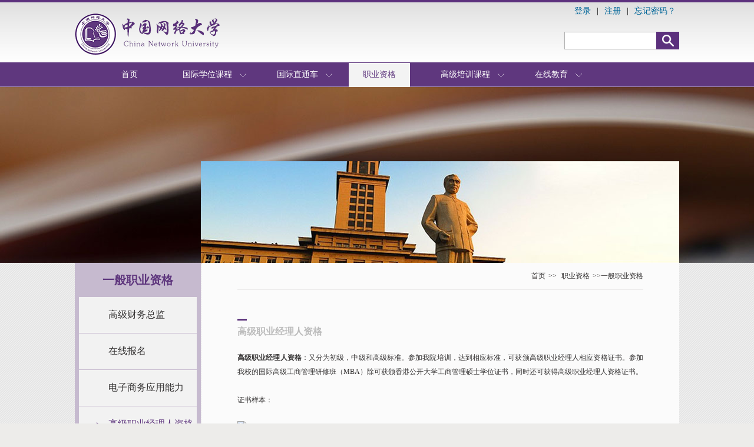

--- FILE ---
content_type: text/html; charset=utf-8
request_url: http://chinain.net/Info/15/52/10.aspx
body_size: 7416
content:
<!DOCTYPE html PUBLIC "-//W3C//DTD XHTML 1.0 Transitional//EN" "http://www.w3.org/TR/xhtml1/DTD/xhtml1-transitional.dtd">
<html xmlns="http://www.w3.org/1999/xhtml" xml:lang="en">
<head>
    <meta http-equiv="Content-Type" content="text/html;charset=UTF-8" />
    <meta name="viewport" content="initial-scale=1, maximum-scale=3, minimum-scale=1, user-scalable=no">
    <title>高级职业经理人资格  - 一般职业资格 - 中国网络大学</title>
     <meta name="keywords" content="高级职业经理人资格">
    <meta name="description" content="高级职业经理人资格高级职业经理人资格：又分为初级，中级和高级标准。参加我院培训，达到相应标准，可获颁高级职业经理人相应资格证书。参加我校的国际高级工商管理研修班（MBA）除可获颁香港公开大学工商管理硕士学..."> 
    <link rel="stylesheet" type="text/css" href="/image/css/css.css">
    <link rel="stylesheet" type="text/css" href="/image/css/cssie6.css">
    <script type="text/javascript" src="/image/js/jquery-1.7.1.min.js"></script>
    <script type="text/javascript" src="/image/js/js.js"></script>
<script type="text/javascript" src="/js/Common.js"></script>
<script type="text/javascript" src="/js/zh-cn/Xmlhttp.js"></script>
<link href="/images/css/sabrosus.css" rel="stylesheet" type="text/css" />
</head>
<body>
    <!--top-->
     <div class="top_c">
	<div class="wrap_c  pos_rel">
		<a href="" class="logo_c" title="浙江省求是经济与管理科学研究院">
			<img src="/image/logo.png" alt="浙江省求是经济与管理科学研究院" /></a>
		<div class="search_c">
			<div class="login"><!-- DianCMS_用户登陆引用 start--><script type="text/javascript">var data = XmlHttpPostMethodText('/Common/Login_H.aspx','');document.write(data);</script><!-- 用户登陆引用 end--></div>
			<div class="search">
				<input type="" class="text_1" />
				<input type="button" class="bnt" />
			</div>
		</div>
		<div class="menu_bnt"></div>
		<div class="nav_c">
			<ul>
				<li class="home"><a href="/">首页</a></li>
				<li><a href="/Model/3.aspx">国际学位课程</a></li>
				<li><a href="
/Model/7.aspx">国际直通车</a></li>
				<li class="hover"><a href="


/Model/15.aspx">职业资格</a></li>
				<li><a href="/SinglePage/5.aspx">高级培训课程</a></li>
				<li><a href="/Model/17.aspx">在线教育</a></li>
			</ul>
		</div>
	</div>
</div>
    <!--top end-->
    <!--banber-->
    <div class="banner_2">
        <div class="banner_2_0 pos_rel">
            <div class="banner_2_1"></div>
        </div>
    </div>
    <!--banber end-->
    <!--center-->

    <div class="bg_3">
        <div class="wrap_c pos_rel">
            <div class="center_2">
                <div class="left_menu">
                    <h1>一般职业资格</h1>
                    <ul>
                      <li><a href="/Info/15/52/1.aspx" target="_self">高级财务总监</a></li>
<li><a href="/Info/15/52/9.aspx" target="_self">在线报名</a></li>
<li><a href="/Info/15/52/11.aspx" target="_self">电子商务应用能力</a></li>
<li class="on"><a href="/Info/15/52/10.aspx" target="_self">高级职业经理人资格</a></li>
<li><a href="/Info/15/52/8.aspx" target="_self">高级商法总监</a></li>
<li><a href="/Info/15/52/4.aspx" target="_self">国际财务管理师（IFM）</a></li>
 
                    </ul>
                </div>
                <div class="center_right">
                    <div class="crumbs_c">
                        <a href="/">首页</a>>>

                        <a href="


/Model/15.aspx">职业资格</a>&gt;&gt;一般职业资格 
                    </div>
                    <div class="center_cen">
                      <p class="h2_1"><strong>高级职业经理人资格</strong></p><p><strong>高级职业经理人资格</strong>：又分为初级，中级和高级标准。参加我院培训，达到相应标准，可获颁高级职业经理人相应资格证书。参加我校的国际高级工商管理研修班（MBA）除可获颁香港公开大学工商管理硕士学位证书，同时还可获得高级职业经理人资格证书。<br/>&nbsp;<br/>证书样本：<br/><br/><img style="WIDTH: 547px; HEIGHT: 420px" alt="\" src="http://www.chinain.net/uploadfile/2015/0819/20150819110331257.jpg"/><br/><img style="WIDTH: 493px; HEIGHT: 382px" alt="\" src="http://www.chinain.net/uploadfile/2015/0819/20150819110343197.jpg"/> </p><p></p> 
                    </div>



                </div>
            </div>
        </div>
    </div>
    <!--center end-->

    <!--footer-->
   <div class="footer_c">
    <div class="footer_box pos_rel ">
        <div class="wrap_c">
            <div class="left_c">
                <div class="box_1_but"></div>
                <div class="box_1">
                    <a href="/SinglePage/30.aspx">法律声明</a><span>|</span>
<a href="/SinglePage/31.aspx">关于我们</a><span>|</span>
<a href="/SinglePage/32.aspx">版权声明</a><span>|</span>
<a href="/SinglePage/33.aspx">征求合作</a><span>|</span>
<a href="/SinglePage/34.aspx">资本智本</a><span>|</span>
<a href="/Model/16.aspx ">人才招聘</a><span>|</span>
<a href="/SinglePage/46.aspx">社群规则</a><span>|</span>
<a href="/SinglePage/36.aspx">联系我们</a><span>|</span>
 													
                </div>
                <div class="box_2">
                    <b class="left">传承智慧、创造价值，知识为钥，开启未来</b>
                    <b class="right">Wisdom inheritance, value creation. Knowledge is the key to opening the future</b>
                </div>
                <div class="box_3">
                    <div class="right">
                        <a href="mailto:heli@eraedu.com" title="e-mail" class="a4"></a>
                        <a href="/SinglePage/36.aspx" title="通信地址" class="a3"></a>
                        <a href="/SinglePage/36.aspx" title="联系地址" class="a2"></a>
                        <a href="/SinglePage/41.aspx" title="地图位置" class="a1"></a>
                    </div>

                    Copyright © 2016 浙江省求是经济与管理科学研究院 <a href="https://beian.miit.gov.cn" target="_blank">浙ICP备10034859号-8</a>
					<script type="text/javascript">var cnzz_protocol = (("https:" == document.location.protocol) ? " https://" : " http://"); document.write(unescape("%3Cspan id='cnzz_stat_icon_1256051784'%3E%3C/span%3E%3Cscript src='" + cnzz_protocol + "s95.cnzz.com/z_stat.php%3Fid%3D1256051784%26show%3Dpic' type='text/javascript'%3E%3C/script%3E"));</script>
                    <br />
                    美丽故事®
                    <br />
                    Beautiful story®			
                </div>
            </div>
            <div class="ewm">
                <div class="erm-container">
                    <img src="/image/zxj.png" />
                    <h5 style="margin-right: 8px">&nbsp;</h5>
                </div>
                <div class="erm-container">
                    <img style="margin-right: 90px;" src="/image/zxj-1.png" />
                    <h5>&nbsp;</h5>
                </div>
            </div>
        </div>
    </div>
</div> 
    <!--footer end-->

</body>
</html>


--- FILE ---
content_type: text/html; charset=utf-8
request_url: http://chinain.net/Common/Login_H.aspx
body_size: 1477
content:
<form name="formlogin" method="post" action="./Login_H.aspx" id="formlogin">
<div>
<input type="hidden" name="__VIEWSTATE" id="__VIEWSTATE" value="/wEPDwULLTEyMDMyNjY4OTJkZHwZoIKDR7gFmnZH1tfp4iSbMsdNVkFvfk/Z1Md9/mRb" />
</div>


<script type="text/javascript" src="/ajaxpro/prototype.ashx"></script>
<script type="text/javascript" src="/ajaxpro/core.ashx"></script>
<script type="text/javascript" src="/ajaxpro/converter.ashx"></script>
<script type="text/javascript" src="/ajaxpro/D.BLL.B_User,D.BLL.ashx"></script>

<div>

	<input type="hidden" name="__VIEWSTATEGENERATOR" id="__VIEWSTATEGENERATOR" value="D4039CC1" />
</div>
	<table id="AjaxLogin" border="0" cellpadding="0" cellspacing="0" width="100%">
	<tr>
		<td height="25">
				<a href="/user/login.aspx">登录</a> | <a href="/user/reg.aspx?modelid=1">注册</a> | <a href="/user/other/FindPsw.aspx">忘记密码？</a>
			</td>
	</tr>
</table>

	<table id="AjaxLogin2" border="0" cellpadding="0" cellspacing="0" width="100%" style="display: none">
	<tr>
		<td height="25">欢迎您：<span id="SpanNickName" style="margin-right: 10px"></span><span id="SpanIntegral" style="display:none"></span><a href="/user/main.aspx" style="margin-left: 10px">进入用户中心</a><a href="javascript:" onclick="ClearCookie()" style="margin-left: 10px">退出登陆</a>
			</td>
	</tr>
</table>

	<script language="javascript" type="text/javascript" src="/js/zh-cn/AjaxLogin.js"></script>
</form>


--- FILE ---
content_type: text/css
request_url: http://chinain.net/image/css/css.css
body_size: 42039
content:
@charset "utf-8";
/* CSS Document */
/* 全局 CSS */
html, body, div, span, iframe, h1, h2, h3, h4, h5, h6, p, blockquote, pre, a, address, big, cite, code, del, em, font, img, ins, small, strong, var, b, u, i, center, dl, dt, dd, ol, ul, li, fieldset, form, label, legend { margin: 0; padding: 0; }
ol, ul { list-style: none; }
:focus { outline: 0; }
a img { border: none; }
img { vertical-align: middle; }
table { empty-cells: show; }
ins { text-decoration: none; }
del { text-decoration: line-through; }
cite, i, em { font-style: normal; }
b { font-weight: normal; }
a { *star: expression(this.onFocus=this.blur()); }
body { font-family: Microsoft YaHei; font-size: 14px; background: #edecea; margin: 0; padding: 0; }
input[type="text"], input[type="button"], input[type="submit"], input[type="reset"] { -webkit-appearance: none; }
textarea { -webkit-appearance: none; }
.clearfix:after { content: "."; clear: both; display: block; height: 0; visibility: hidden; font-size: 0; }
.clearfix { zoom: 1; display: inline-block; _height: 1px; }
.clearfix { display: block; }
.clearer { height: 0; overflow: hidden; clear: both; }
ul, li, ol { list-style: none; padding: 0; margin: 0; }
.texove { text-overflow: ellipsis; white-space: nowrap; overflow: hidden; }
.texove2 { WORD-WRAP: break-word; TABLE-LAYOUT: fixed; word-break: break-all; }
a { color: #069; text-decoration: none; }
a:hover { color: #f60; text-decoration: underline; }
.hidden_c { overflow: hidden; }
.top_c { width: 100%; height: 144px; margin: 0 auto; border-top: 4px solid #5c307d; background: #fdfdfd url(/image/bg_0.png) repeat-x 0 0; }
.wrap_c { width: 100%; max-width: 1026px; margin: 0 auto; }
.logo_c { position: absolute; top: 18px; left: 0; }
.pos_rel { position: relative; }
.search_c { width: 398px; position: absolute; right: 0; }
.search_c .text_1 { float: left; width: 151px; height: 26px; border: 1px solid #b1b1b1; font-size: 13px; border-right: none; line-height: 26px; text-indent: 5px; -webkit-appearance: none; }
.search_c .bnt { float: left; width: 39px; height: 30px; border: none; background: #5c307d url(/image/icon_sou.png) no-repeat center center; cursor: pointer; -webkit-appearance: none; }
.search_c div.login { height: 50px; line-height: 30px; text-align: right; }
.search_c div.login a { margin: 0px 6px; }
.search_c div.search { float: right; }
.menu_bnt { display: none; width: 35px; height: 24px; position: absolute; right: 0; right: 2%; top: 113px; cursor: pointer; background: url(/image/icon_menu.png) no-repeat 0 0; background-size: 30px auto; }
.nav_c { width: 100%; height: 40px; position: absolute; top: 103px; left: 0; z-index: 10; font-size: 14px; line-height: 20px; background: #5f377e; }
.nav_c ul { overflow: hidden; }
.nav_c ul li { float: left; display: inline; height: 31px; margin-left: 28px; padding: 10px 24px 0; position: relative; background: url(/image/icon_jt.png) no-repeat center right; }
.nav_c ul li.home { margin-left: 55px; background: none; }
.nav_c ul li a { display: block; color: #fff; }
.nav_c ul li a:hover { color: #fff; text-decoration: none; }
.nav_c ul li span { display: none; width: 100%; padding-bottom: 10px; background: #ac97bc; position: absolute; top: 40px; left: 0; z-index: 4; }
.nav_c ul li span a { display: block; font-size: 12px; text-align: center; }
.nav_c ul li.hover { background: #f3f3f3; }
.nav_c ul li.hover a { color: #5f377e; }
.nav_c ul li.hover span { display: block; }
.banner { width: 100%; position: relative; overflow: hidden; }
.banner_1 { height: 458px; overflow: hidden; }
.banner_1 li { width: 100%; height: 458px; float: left; }
.banner_1 li.img1 { background: url(/image/pic_1.jpg) no-repeat center 0; }
.banner_1 li.img2 { background: url(/image/pic_2.jpg) no-repeat center 0; }
.banner_2 { width: 100%; height: 299px; background: url(/image/banner2_00.jpg) no-repeat center; }
.banner_2_2 { background: url(/image/banner3_00.jpg) no-repeat center 0; }
.banner_2_3 { background: url(/image/banner4_00.jpg) no-repeat center 0; }
.banner_2_4 { background: url(/image/banner5_00.jpg) no-repeat center; }
.banner_2_0 { width: 1026px; height: 299px; margin: 0 auto; }
.banner_2_1 { width: 812px; height: 174px; position: absolute; bottom: -1px; right: 0; background: url(/image/banner2_01.jpg) no-repeat center 0; }
.banner_2_1_1 { background: url(/image/banner2_02.jpg) no-repeat center 0; }
.banner_2_2_1 { background: url(/image/banner3_01.jpg) no-repeat center 0; }
.banner_2_3_1 { background: url(/image/banner4_01.jpg) no-repeat center 0; }
.banner_2_4_1 { background: url(/image/banner5_01.jpg) no-repeat center; }
.bg_1 { min-height: 696px; background: url(/image/bg_1.jpg) no-repeat center 0; }
.bg_2 { min-height: 696px; background: url(/image/bg_2.jpg) repeat center 0; overflow: hidden; }
.bg_3 { background: url(/image/bg_3.gif) repeat center 0; overflow: hidden; }
.bg_4 { min-height: 733px; background: url(/image/bg_4.jpg) repeat center 0; overflow: hidden; }
.bg_5 { min-height: 733px; background: #e9e9e9 url(/image/bg_5.jpg) no-repeat center bottom; overflow: hidden; }
.bg_6 { min-height: 696px; background: url(/image/bg_6.jpg) repeat center 0; overflow: hidden; }
.bg_7 { min-height: 696px; background: url(/image/bg_8.jpg) repeat-y center 0; overflow: hidden; }
.bg_8 { min-height: 696px; background: #dbdbdb url(/image/bg_8.jpg) no-repeat center 0; overflow: hidden; }
.center_1 { width: 100%; margin-top: -70px; top: 0; left: 0; overflow: hidden; position: relative; }
.center_1 .box { float: left; width: 50%; position: relative; overflow: hidden; }
.center_1 .box a { display: block; width: 100%; height: 100%; }
.center_1 .box .img { width: 100%; }
.center_1 .box .but { display: block; width: 158px; height: 36px; position: absolute; left: 50%; margin-left: -79px; z-index: 5; background: url(/image/index_6.png) no-repeat center -46px; }
.center_1 .box .but:hover { background-position: center 0; }
.center_1 .box1 .but { top: 75%; }
.center_1 .box2 .but2 { display: block; width: 292px; height: 76px; position: absolute; right: -60px; top: 48%; background: url(/image/index_01.png) no-repeat 0 0; }
.center_1 .box .box_0 { width: 100%; height: 100%; position: relative; border: 1px solid #000; }
.center_1 .box3 .but3 { display: block; width: 260px; height: 76px; position: absolute; left: -80px; top: 48%; background: url(/image/index_02.png) no-repeat 0 0; }
.center_1 .box4 .img2 { width: 100%; height: 100%; position: absolute; left: -40px; top: 0; text-align: left; }
.center_1 .box4 .but { top: 60%; margin-left: -175px; }
.center_1 .box5 .img2 { width: 100%; height: 100%; position: absolute; right: -40px; top: 0; text-align: right; }
.center_1 .box .img2 img { height: 100%; }
.center_1 .box5 .but { top: 60%; margin-left: 20px; }
.center_1 .box6 .but3 { display: block; width: 260px; height: 76px; position: absolute; right: -76px; top: 49%; background: url(/image/index_03.png) no-repeat 0 0; }

.center_2 { width: 100%; margin: 0 auto; position: relative; overflow: hidden; }
.left_menu { float: left; width: 200px; padding: 7px; background: #c6bacf; }
.left_menu h1 { padding: 11px 0 18px 0; font-size: 20px; line-height: 22px; color: #5f377e; text-align: center; }
.left_menu ul li { margin-bottom: 1px; }
.left_menu ul li a { display: block; padding: 20px 0 20px 50px; font-size: 16px; color: #363434; background: #f2f2f2; }
.left_menu ul li a:hover, .left_menu ul li.on a { color: #5f377e; text-decoration: none; background: #f2f2f2 url(/image/icon_jt2.png) no-repeat 30px center; }
.center_right { float: right; width: 689px; padding: 0 61px 61px; font-size: 12px; color: #363434; line-height: 24px; overflow: hidden; background: #fbfbfb; min-height: 440px; }
.center_cen p { padding: 10px 0; text-align: justify; text-justify: inter-ideograph; }
.center_cen img { max-width: 100%; }
.center_cen { margin-top: 50px; background: url(/image/icon_1.gif) no-repeat 0 0; }
.crumbs_c { padding: 10px 0; border-bottom: 1px solid #c7c3c3; font-size: 12px; color: #363434; text-align: right; }
.crumbs_c a { margin: 0 5px; color: #363434; }
.cnter_cen_1 { width: 278px; min-height: 220px; margin-right: 50px; padding: 20px 0; border: 1px solid #d3d3d3; background: #f6f4f7; }
.cnter_cen_1 h3 { margin: 0 35px 10px; padding-left: 30px; font-size: 18px; color: #5f377e; font-weight: 100; line-height: 20px; background: url(/image/pic_2.png) no-repeat 0 center; }
.cnter_cen_1 strong { display: block; padding-left: 65px; font-size: 14px; color: #363434; line-height: 26px; font-weight: 100; }
.float_L { float: left; }
.float_R { float: right; }
.font12, .cnter_cen_1 strong.font12 { font-size: 12px; }
.imgul_1 { width: 100%; margin: 0 auto; overflow: hidden; }
.imgul_1 li { float: left; width: 201px; height: 440px; padding: 0 2px; position: relative; overflow: hidden; }
.imgul_1 li img { width: 100%:; }
.imgul_1 li div { width: 202px; height: 200px; border-top: 2px solid #fff; position: absolute; z-index: 2; bottom: -140px; }
.imgul_1 li div.d1 { background: rgba(78,81,145,0.8) none repeat scroll !important; /*实现FF背景透明，文字不透明*/ background: #4f5191; filter: Alpha(opacity=80); }
.imgul_1 li div.d2 { background: rgba(203,140,62,0.8) none repeat scroll !important; /*实现FF背景透明，文字不透明*/ background: #cb8c3e; filter: Alpha(opacity=80); }
.imgul_1 li div.d3 { background: rgba(124,165,81,0.8) none repeat scroll !important; /*实现FF背景透明，文字不透明*/ background: #7ca551; filter: Alpha(opacity=80); }
.imgul_1 li div.d4 { background: rgba(170,101,102,0.8) none repeat scroll !important; /*实现FF背景透明，文字不透明*/ background: #aa6566; filter: Alpha(opacity=80); }
.imgul_1 li div.d5 { background: rgba(120,119,123,0.8) none repeat scroll !important; /*实现FF背景透明，文字不透明*/ background: #78777b; filter: Alpha(opacity=80); }
.imgul_1 li div.d6 { background: rgba(128,148,163,0.8) none repeat scroll !important; /*实现FF背景透明，文字不透明*/ background: #8094a3; filter: Alpha(opacity=80); }
.imgul_1 li div.d7 { background: rgba(206,141,89,0.8) none repeat scroll !important; /*实现FF背景透明，文字不透明*/ background: #ce8d59; filter: Alpha(opacity=80); }
.imgul_1 li div.d8 { background: rgba(122,188,185,0.8) none repeat scroll !important; /*实现FF背景透明，文字不透明*/ background: #7abcb9; filter: Alpha(opacity=80); }
.imgul_1 li div.d9 { background: rgba(164,165,173,0.8) none repeat scroll !important; /*实现FF背景透明，文字不透明*/ background: #a4a5ad; filter: Alpha(opacity=80); }
.imgul_1 li div.d10 { background: rgba(106,132,158,0.8) none repeat scroll !important; /*实现FF背景透明，文字不透明*/ background: #6a849e; filter: Alpha(opacity=80); }
.imgul_1 li div.d11 { background: rgba(11,158,214,0.8) none repeat scroll !important; /*实现FF背景透明，文字不透明*/ background: #0b9ed6; filter: Alpha(opacity=80); }
.imgul_1 li div.d12 { background: rgba(122,188,186,0.8) none repeat scroll !important; /*实现FF背景透明，文字不透明*/ background: #7abcba; filter: Alpha(opacity=80); }
.imgul_1 li div.d13 { background: rgba(178,177,186,0.8) none repeat scroll !important; /*实现FF背景透明，文字不透明*/ background: #b2b1ba; filter: Alpha(opacity=80); }
.imgul_1 strong { display: block; width: 100%; font-size: 16px; color: #fff; font-weight: 100; text-align: center; position: absolute; z-index: 3; top: 10px; }
.imgul_1 strong span { display: block; font-size: 12px; }
.imgul_1 li a { color: #fff; }
.imgul_1 li a:hover { color: #fff; text-decoration: none; }
.imgul_2 { width: 1032px; }
.imgul_2 li { float: left; width: 254px; height: 443px; padding: 0 2px; }
.imgul_2 li div { width: 254px; }

.height444 { height: 444px; }
.min_hie696 { min-height: 696px; }
/*-----------------------picshow--------------------------------*/
.butL, .butR { display: block; width: 31px; height: 62px; position: absolute; z-index: 5; }
.butL { left: -75px; top: 180px; background: url(/image/icon_jtL2.png) no-repeat center center; }
.butL:hover { background: url(/image/icon_jtL2hover.png) no-repeat center center; }
.butR { right: -75px; top: 180px; background: url(/image/icon_jtR2.png) no-repeat center center; }
.butR:hover { background: url(/image/icon_jtR2hover.png) no-repeat center center; }
.rslides { width: 100%; position: relative; overflow: hidden; }
.course_box .rslides_navbox { width: 100%; text-align: center; }
.course_box .rslides_nav { display: inline-block; width: 82px; height: 31px; margin: 0 5px; background: url(/image/but_jt.gif) no-repeat 0 0; }
.course_box .rslides_nav.prev { background-position: 0 0; }
.course_box .rslides_nav.prev:hover { background-position: 0 -96px; }
.course_box .rslides_nav.next { background-position: 0 -64px; }
.course_box .rslides_nav.next:hover { background-position: 0 -32px; }
.rslides_tabs { width: 1026px; position: absolute; left: 50%; top: 80%; clear: both; margin-left: -513px; text-align: right; z-index: 10; overflow: hidden; }
.rslides_tabs li { display: inline; margin-right: 5px; }
.rslides_tabs a { display: inline-block; width: 12px; height: 12px; background: #fff; text-indent: 50em; overflow: hidden; margin-left: 6px; border-radius: 6px; overflow: hidden; }
.rslides_tabs .rslides_here a { background: #72528b; }
.course_box { width: 100%; margin: 0 auto 76px; position: relative; }
.course_1 { min-height: 600px; font-size: 13px; line-height: 24px; color: #363434; }
.course_1 li { display: none; width: 100%; position: absolute; }
.course_1 .cen p { padding: 20px 8% 0; text-align: center; }
.course_1 li h2 { display: block; padding: 30px 0 20px; font-size: 20px; font-weight: 100; text-align: center; }
/*
.course_1 li .img{width:100%;padding:30px 0; position: relative;}
.course_1 li .img a{float:left;display:inline-block;width:33%;border:1px solid #fff;}
.course_1 li .img a img{width:100%;}
*/
#index .footer_c { margin-top: 1px; border-top: 11px solid #d2d0d0; }
.footer_c { padding: 20px 0; font-size: 13px; color: #d2d0d0; background: #2e2e2e; overflow: hidden; width: 100%; }
.footer_c .left_c { float: left; width: 764px; }
.footer_c a, .footer_c a:hover { color: #d2d0d0; }
.footer_c .left_c span { padding: 0 10px; }
.footer_c .left_c .box_1 { }
.footer_c .left_c .box_2 { overflow: hidden; }
.footer_c .left_c .box_2 { font-size: 12px; color: #868585; padding: 10px 0; border-bottom: 1px solid #868585; }
.footer_c .left_c .box_2 .left { float: left; }
.footer_c .left_c .box_2 .right { float: right; max-width: 486px; }
.footer_c .left_c .box_3 { padding: 18px 0 0 0; font-size: 12px; color: #868585; }
.footer_c .left_c .box_3 .right { float: right; width: 192px; }
.footer_c .left_c .box_3 .right a { display: inline; float: right; width: 36px; height: 36px; margin: 0 12px 7px 0; background: url(/image/icon_1.png) no-repeat; }
.footer_c .left_c .box_3 .right a.a1 { background-position: 0 0; }
.footer_c .left_c .box_3 .right a.a1:hover { background-position: 0-37px; }
.footer_c .left_c .box_3 .right a.a2 { background-position: -48px 0; }
.footer_c .left_c .box_3 .right a.a2:hover { background-position: -48px -37px; }
.footer_c .left_c .box_3 .right a.a3 { background-position: -96px 0; }
.footer_c .left_c .box_3 .right a.a3:hover { background-position: -96px -37px; }
.footer_c .left_c .box_3 .right a.a4 { background-position: -144px 0; }
.footer_c .left_c .box_3 .right a.a4:hover { background-position: -144px -37px; }
/*.footer_c .ewm{float:right;width:80px;height:22px;padding-top:88px;font-size:12px;color:#767674;text-align:center;background:url(/image/ewm.png) no-repeat 0 0;}*/
.footer_c .ewm { float: right; height: 22px; font-size: 12px; color: #767674; text-align: center; padding-top: 20px; }
.erm-container { float: right; width: 40%; text-align: right; }
.erm-container h5 { padding: 4px 0px 4px 8px; text-align: right; }
.banner-ewm { position: absolute; left: 0; top: -150px; z-index: 1000; }
.banner-ewm img { vertical-align: bottom; margin-right: 10px; }
.box_1_but { display: none; width: 36px; height: 36px; position: absolute; top: 0; left: 0; background: url(/image/icon_menu2.png) no-repeat center center; background-size: 30px auto; }
.h1_1 { margin: 0 auto; padding: 70px 0 30px; font-size: 20px; color: #1f2021; }
.h1_1 b { padding-left: 20px; font-size: 16px; color: #545555; }
.h1_1 b, .h1_1 strong { font-weight: 100; }
.h2_1 { margin: 0 auto; padding: 70px 0 30px; font-size: 16px; color: #bcbcbc; }
.h2_1 b { display: block; padding-top: 15px; color: #363434; font-size: 20px; font-weight: bold; }
.h2_2 { width: 90%; max-width: 960px; margin: 0 auto; padding: 18px 0; border-bottom: 1px solid #5f377e; font-size: 18px; color: #1f2021; overflow: hidden; }
.h2_2 b, .h2_2 strong { font-weight: 100; }
.h2_2 b { color: #5f377e; }
.h2_2 .return { float: right; font-size: 14px; }
.h2_2 .return, .h2_2 .return:hover { color: #1f2021; }
.over_hid { overflow: hidden; }
.h2_3 { width: 90%; max-width: 960px; margin: 0 auto; padding: 18px 0; border-bottom: 1px solid #5f377e; font-size: 122px; color: #5f377e; }
.h2_3 b { font-size: 16px; }
.h2_3 strong { font-size: 20px; font-weight: 100; }
.registration { margin: 40px 0 60px; }
.registration li { margin-bottom: 10px; font-size: 14px; color: #363434; line-height: 26px; overflow: hidden; }
.registration label { float: left; width: 88px; text-align: justify; text-justify: inter-ideograph; }
.registration li.but { padding-top: 70px; }
.registration .text1 { float: left; width: 190px; height: 26px; padding: 0 5px; }
.registration .s01 { float: left; padding-right: 15px; }
.registration .select { float: left; height: 26px; padding: 0px 0px 0px 5px; border: 1px solid #9b9b9b; }
.submit_1 { width: 126px; height: 34px; border-radius: 5px; font-size: 14px; color: #fff; border: none; background: #5f377e; cursor: pointer; font-family: Microsoft YaHei; line-height: 34px; }
.reset_1 { width: 126px; height: 34px; margin-left: 12px; border-radius: 5px; font-size: 14px; color: #fff; border: none; background: #c9c9c9; cursor: pointer; font-family: Microsoft YaHei; line-height: 34px; }

/*------------------carousel--------------------*/

#carousel { width: 1026px; margin: 0 auto; }
#carousel li { float: left; width: 342px; height: 444px; font-size: 40px; color: #999; text-align: center; overflow: hidden; }
#carousel li .img0 { width: 340px; height: 220px; border: 1px solid #fff; position: relative; overflow: hidden; }
#carousel li span { display: block; width: 100%; height: 80px; position: absolute; z-index: 2; bottom: -50px; left: 0px; background: rgba(0,0,0,0.5) none repeat scroll !important; /*实现FF背景透明，文字不透明*/ background: #000; filter: Alpha(opacity=50); font-size: 14px; color: #fff; line-height: 30px; }
#carousel li b { display: block; width: 100%; height: 30px; font-size: 14px; color: #fff; line-height: 30px; position: absolute; bottom: 0; left: 0; z-index: 3; }
.clearfix { float: none; clear: both; }
#carousel li img { width: 100%; height: 100%; }
.prev, .next { display: inline-block; width: 82px; height: 31px; margin: 0 5px; background: url(/image/but_jt.gif) no-repeat 0 0; }
.prev { background-position: 0 0; }
.prev:hover { background-position: 0 -96px; }
.next { background-position: 0 -64px; }
.next:hover { background-position: 0 -32px; }
.contact_us { line-height: 20px; }
.contact_us ul li { float: left; width: 100%; padding: 25px 0; border-bottom: 1px dashed #989595; font-size: 14px; color: #363434; }
.contact_us ul li .t { margin-bottom: 20px; }
.contact_us ul li .t strong { display: block; font-size: 18px; font-weight: 100; line-height: 40px; }
.contact_us ul li .t b { display: block; padding-left: 38px; font-size: 13px; font-weight: 100; }
.contact_us ul li .t span { display: block; float: left; width: 38px; }
.icon_email { display: block; padding: 5px 38px; background: url(/image/icon_email.png) no-repeat 0 8px; }
.icon_tel { display: block; padding: 5px 38px; background: url(/image/icon_tel.png) no-repeat 0 8px; }
.icon_qq { display: block; padding: 5px 38px; background: url(/image/icon_qq.png) no-repeat 0 5px; }
#carousel li .hover { width: 332px; height: 212px; border: 5px solid #fff; }
#carousel .pager { text-align: center; margin: 0 auto; }
#carousel .pager a { background: transparent url(images/carousel_control.png) no-repeat -2px -32px; text-decoration: none; text-indent: -999px; display: inline-block; overflow: hidden; width: 8px; height: 8px; margin: 0 5px 0 0; }
#carousel .pager a.selected { background: transparent url(images/carousel_control.png) no-repeat -12px -32px; text-decoration: underline; }
.but_box { padding: 40px 0; text-align: center; }
.center_cen_1 { margin-bottom: 24px; font-size: 14px; color: #363434; line-height: 20px; overflow: hidden; }
.center_cen_1 .left { float: left; display: inline; width: 45%; margin-right: 30px; }
.center_cen_1 .right { float: left; width: 40%; }
.center_cen_1 .right img { width: 100%; }
.center_cen_2 { margin-bottom: 24px; padding: 25px 0; font-size: 14px; color: #363434; line-height: 20px; overflow: hidden; border-bottom: 1px dashed #717171; }
.center_cen_2 .left { float: left; display: inline; width: 40%; }
.center_cen_2 .right { float: left; width: 60%; color: #363434; }
.center_cen_2 .right h2 { padding-left: 35px; font-size: 16px; }
.center_cen_2 .right p { margin: 0; padding: 15px 0 0 35px; font-size: 12px; }
.center_cen_2 .right a, .center_cen_2 .right a:hover { color: #363434; }
.center_cen_2 .left img { width: 100%; }
.center_cen_3 { width: 90%; max-width: 940px; margin: 0 auto; padding: 38px 10px; font-size: 13px; color: #363434; line-height: 24px; overflow: hidden; }
.center_cen_3 p { margin: 24px 0; }
.center_cen_3 img { max-width: 100%; }
.center_cen_4 { width: 90%; max-width: 940px; margin: 10px auto 50px; overflow: hidden; }
.circle { width: 590px; margin-left: -295px; position: absolute; top: 5px; left: 50%; }
.circle li { float: left; display: inline; width: 108px; height: 98px; margin: 0 5px; background: #bababc; }
.circle li img { width: 100%; height: 100%; }
.circle .circle-cur { width: 102px; height: 92px; border: 3px solid #5f377e; background: #5f377e; }
.list_1 { width: 90%; margin: 42px auto 0; position: relative; overflow: hidden; }
.list_1 ul { width: 1056px; margin-left: -20px; overflow: hidden; }
.list_1 li { display: inline; float: left; width: 293px; height: 193px; margin: 0 0 20px 20px; position: relative; }
.list_1 li img { width: 100%; height: 100%; }
.list_1 li strong { width: 100%; height: 38px; font-size: 16px; color: #fff; text-align: center; line-height: 38px; position: absolute; bottom: 0; left: 0; background: #7994af; }
.list_1 li strong.hover { background: #5f377e; }
.list_1 li strong a, .list_1 li strong a:hover { color: #fff; }
#carousel4 { width: 1026px; height: 375px; margin: 69px auto 0; overflow: hidden; }
#carousel4 ul { overflow: hidden; }
#carousel4 li.u { float: left; width: 1026px; height: 270px; color: #0c0c0c; text-align: center; overflow: hidden; }
#carousel4 li.u .t, .course_box .t { width: 100%; height: 38px; font-size: 16px; text-align: center; line-height: 38px; background: rgba(255,255,255,0.5) none repeat scroll !important; /*实现FF背景透明，文字不透明*/ background: #fff; filter: Alpha(opacity=50); position: relative; }
#carousel4 li.u .t .jtL, .course_box .t .jtL { display: block; width: 14.6%; height: 38px; position: absolute; top: 0; left: 0; background: url(/image/icon_jtL3.png) no-repeat center center; }
#carousel4 li.u .t .jtR, .course_box .t .jtR { display: block; width: 14.6%; height: 38px; position: absolute; top: 0; right: 0; background: url(/image/icon_jtR3.png) no-repeat center center; }
#carousel4 li.u .t .jtL:hover, .course_box .t .jtL:hover { background: url(/image/icon_jtL3hover.png) no-repeat center center; }
#carousel4 li.u .t .jtR:hover, .course_box .t .jtR:hover { background: url(/image/icon_jtR3hover.png) no-repeat center center; }

.v_show_box { position: relative; }
.v_content { height: 270px; position: relative; overflow: hidden; }
.v_content_list { margin: 10px 0 0 0; position: absolute; width: 6000px; height: 225px; top: 0px; left: 0px; overflow: hidden; }
.list_2 li { float: left; display: block; width: 340px; height: 220px; border: 1px solid #fff; position: relative; overflow: hidden; }
.list_2 li img { width: 100%; }
.list_2 li strong { display: block; width: 100%; height: 80px; position: absolute; left: 0; bottom: -48px; font-size: 14px; line-height: 32px; font-weight: 100; color: #fff; text-align: center; background: rgba(0,0,0,0.5) none repeat scroll !important; /*实现FF背景透明，文字不透明*/ background: #000; filter: Alpha(opacity=50); }
.prev_2, .next_2 { position: absolute; width: 50px; height: 112px; cursor: pointer; }
.prev_ { top: 0; left: 0; background: #fff url(/image/icon_jtL.gif) no-repeat center center; }
.next_2 { top: 0; right: 0; background: #fff url(/image/icon_jtR.gif) no-repeat center center; }
.prev_2 .ico_1 { background: url(input_a.gif) no-repeat 0 -3757px; }
}
.next_2 .ico_2 { background: url(input_a.gif) no-repeat right -3757px; }
.marT58 { margin-top: 58px; }
.page_1 { padding: 15px 0 45px; font-size: 12px; color: #000; text-align: right; background-color: #d3d3d3; }
.page_1 a { margin: 0 6px; color: #000; }
.page_1 a:hover { color: #000; }
.page_1 .black2 span.disabled { border: 1px #2c2c2c solid; color: #2c2c2c; }
.pic_show2 { width: 1026px; height: 443px; margin: 0 auto; position: relative; }
.album_box { width: 688px; height: 546px; overflow: hidden; position: relative; }
.album { width: 100%; height: 410px; overflow: hidden; }
.album_cont { height: 410px; position: absolute; left: 0px; top: 0px; }
.album_cont ul { float: left; width: 6650px; text-align: center; line-height: 50px; }
.album_cont ul li { float: left; width: 688px; height: 410px; overflow: hidden; }
.album_cont ul li img { width: 100%; height: 100%; }
.album_circle { width: 580px; height: 112px; margin: 8px auto 0; }
.album_circle li { float: left; width: 104px; height: 96px; margin: 0 5px; border: 1px solid #ccc; overflow: hidden; }
.album_circle li img { width: 100%; height: 100%; }
.album_circle li.circle-cur { width: 102px; height: 94px; border: 2px solid #c6bacf; }
.album_m { width: 684px; height: 113px; margin: 20px auto 0; border: 1px solid #bababc; overflow: hidden; }
.prev04 { display: block; width: 58px; height: 100px; position: absolute; left: 0; bottom: 1px; !bottom:20px; background: url(/image/icon_jtL.gif) no-repeat center 30px; cursor: pointer; }
.next04 { display: block; width: 58px; height: 100px; position: absolute; right: 0; bottom: 1px; !bottom:20px; background: url(/image/icon_jtR.gif) no-repeat center 30px; cursor: pointer; }
.err { color: red; }
.pad_1 { padding-left: 25px; }

@media (max-width: 1025px) {
    /*.footer_c .ewm{
		top: 88px;
		right:217px !important;
	}*/
    .banner-ewm { left: 10%; }
    #carousel { width: 100%; }
    .wrap_c { width: 100%; }
    .logo_c { left: 5%; }
    .search_c { right: 5%; }
    .nav_c { display: block; }
    .center_1 { width: 80%; left: 50%; margin-left: -40%; }
    .center_1 .box { float: none; width: 100%; }
    .bg_1 { background-size: 1440px auto; }
    .footer_box { width: 80%; height: 200px; margin: 0 auto; }
    .footer_c .left_c { float: none; width: 100%; }
    .footer_c .left_c .box_3 .right { width: 100px; position: absolute; right: 95px; }
    .footer_c .ewm { float: none; position: absolute; bottom: 1px; top: 72px; right: 217px !important; }
    .footer_c .left_c .box_2 .right { float: none; display: block; }
    .footer_c .left_c .box_3 .right a { margin: 0 7px 7px 0; }
    .footer_c .left_c .box_2 .left { float: none; display: block; }
    .banner_2_0 { width: 100%; }
    .banner_2_1 { width: 100%; }
    .center_2 { width: 812px; }
    .left_menu { width: 150px; }
    .left_menu ul li a { padding: 15px 0 15px 40px; }
    .center_right { width: 568px; padding: 0 40px 61px; }
    .cnter_cen_1 { float: none; width: 80%; margin: 10px auto; }
    .v_show { width: 570px; height: 339px; }
    .v_cont ul li { width: 570px; height: 339px; }
    .v_show_m { width: 570px; height: 83px; }
    .circle { width: 400px; margin-left: -200px; }
    .circle li { width: 70px; height: 70px; }
    .circle .circle-cur { width: 64px; height: 64px; border: 3px solid #5f377e; background: #5f377e; }
    .course_1 li .img a { float: none; width: 90%; margin: 2px auto; }
    .v_show_box { width: 80%; margin: 0 auto; }
    .list_1 { width: 620px; }
    .list_1 ul { width: 640px; }
    #carousel4, .course_1 .img { width: 684px; }
    #carousel4 li.u { width: 684px; }
    .rslides_tabs { width: 90%; top: 70%; margin: 0; text-align: center; }
}

@media (min-width:800px) and (max-width: 1025px) {
    #carousel, .h1_1 { width: 684px; }
    .nav_c ul li { margin-left: .5%; padding: 10px 3% 0 1%; }
    .nav_c ul li.home { margin-left: 3%; }
    .banner_1 { height: 280px; }
    .banner_1 li { width: 100%; height: 280px; }
    .banner_1 li.img1 { background-size: auto 280px; }
    .banner_1 li.img2 { background-size: auto 280px; }
    .pic_show2 { width: 516px; }
    .imgul_1 { width: 615px; }
    .imgul_2 { width: 516px; }
    .butL { left: -50px; }
    .butR { right: -50px; }
    .album_box { width: 565px; height: 540px; }
    .album { width: 100%; height: 410px; }
    .album_cont { height: 410px; }
    .album_cont ul li { width: 565px; height: 410px; }
    .album_circle { width: 433px; height: 70px; }
    .album_circle li { width: 75px; height: 70px; }
    .album_circle li.circle-cur { width: 71px; height: 68px; border: 2px solid #c6bacf; }
    .album_m { width: 563px; height: 90px; margin: 20px auto 0; border: 1px solid #bababc; overflow: hidden; }
    .prev04 { width: 58px; height: 88px; background-position: center 10px; }
    .next04 { width: 58px; height: 88px; background-position: center 10px; }
}

@media (max-width:877px) {
    .footer_c .ewm { top: 86px; }
}

@media (max-width:799px) {
    #carousel, .h1_1 { width: 342px; }
    .banner_1 { height: 200px; }
    .banner-ewm { display: none; }
    .banner_1 li { width: 100%; height: 200px; }
    .banner_1 li.img1 { background-size: auto 200px; }
    .banner_1 li.img2 { background-size: auto 200px; }
    .center_1 { width: 90%; left: 0; margin: -30px 5% 0; }
    .center_1 .box { float: none; width: 100%; }
    .footer_box { width: 90%; height: auto; padding-top: 50px; }
    .footer_c .ewm { display: none; }
    .footer_c .left_c .box_1 { display: none; width: 100%; margin-top: 10px; }
    .footer_c .left_c .box_1.on { display: block; }
    .footer_c .left_c .box_1 span { display: none; }
    .footer_c .left_c .box_1 a { display: block; padding: 3px 0; text-align: center; }
    .footer_c .left_c .box_3 .right { width: 200px; position: absolute; right: 0; top: 0; }
    .box_1_but { display: block; }
    .center_2 { width: 100%; }
    .left_menu { float: none; width: 90%; margin: 0 5%; padding: 0; position: absolute; top: 50px; left: 0; background: #f2f2f2; }
    .left_menu h1 { padding: 10px 0; font-size: 16px; line-height: 18px; color: #5f377e; text-align: center; background: #fff; }
    .center_cen { margin-top: 120px; }
    .left_menu ul li { float: left; margin: 0; }
    .left_menu ul li a { display: block; padding: 5px 8px; font-size: 14px; }
    .left_menu ul li a:hover, .left_menu ul li.on a { color: #5f377e; background: #fff; }
    .center_right { width: 90%; padding: 0 5% 61px; }
    .center_right img { width: 100%; }
    .banner_2_0 { width: 100%; height: 180px; }
    .circle { display: none; }
    .banner_2_1 { width: 90%; height: 100px; left: 50%; margin-left: -45%; }
    .banner_2 { width: 100%; height: 180px; background-size: auto 180px; }
    .cnter_cen_1 { float: none; width: 100%; margin: 10px auto; }
    .v_show { width: 600px; height: 357px; }
    .v_cont ul li { width: 600px; height: 357px; }
    .v_show_m { width: 600px; border: none; }
    .imgul_1 { width: 210px; }
    .imgul_2 { width: 256px; }
    .butL { left: -30px; }
    .butR { right: -30px; }
    .pic_show2 { width: 256px; }
    .center_cen_1 .left { float: none; width: 90%; display: block; margin: 0 auto 10px; }
    .center_cen_1 .right { float: none; width: 90%; margin: 0 auto; }
    .center_cen_2 .left { float: none; width: 90%; display: block; margin: 0 auto 10px; }
    .center_cen_2 .right p, .center_cen_2 .right h2 { padding-left: 0; }
    .center_cen_2 .right { float: none; width: 90%; margin: 0 auto; }
    .v_show_box { width: 70%; margin: 0 auto; }
    .list_1 { width: 100%; }
    .list_1 ul { width: 90%; margin: 0 auto; }
    .list_1 ul li { float: none; display: block; width: 90%; height: auto; margin: 0 auto 20px; }
    .list_1 ul li img { width: 100%; }
    #carousel4, .course_1 .img { width: 342px; }
    #carousel4 li.u { width: 342px; }
    .album_box { width: 100%; height: auto; }
    .album { height: auto; }
    .album_cont { height: auto; position: relative; }
    .album_cont ul { width: 100%; }
    .album_cont ul li { float: none; width: 100%; height: auto; margin-bottom: 10px; }
    .album_cont ul li img { width:; }
    .album_circle { display: none; }
    .album_m { display: none; }
    .prev04 { display: none; }
    .next04 { display: none; }
}

@media (max-width:320px) {
    .banner_1 { height: 150px; }
    .banner_1 li { width: 100%; height: 150px; }
    .banner_1 li.img1 { background-size: auto 150px; }
    .banner_1 li.img2 { background-size: auto 150px; }
    .v_show { width: 320px; height: 190px; }
    .v_cont ul li { width: 320px; height: 190px; }
    .v_show_m { width: 320px; border: none; }
}

@media (min-width:240px) and (max-width:1024px) {
    .logo_c { width: 240px; overflow: hidden; }
    .logo_c img { width: 100%; }
    .search_c { width: 220px; left: 2%; top: 108px; }
    .menu_bnt { display: block; }
    .nav_c { display: none; width: 100%; height: 300px; border-top: 1px solid #ac97bc; top: 141px; }
    .menu_show { display: block; }
    .search_c .bnt { background: #5f377e url(/image/icon_sou.png) no-repeat center center; background-size: 20px auto; }
    .nav_c ul li { float: none; display: block; width: 100%; margin: 0; padding: 10px 0 0; text-align: center; background: none; }
    .nav_c ul li span { display: block; background: #5f377e; }
    .nav_c ul li.home { margin-left: 0; }
    .v_show { width: 240px; height: 143px; border: none; }
    .v_cont ul li { width: 240px; height: 143px; }
    .v_show_m { width: 240px; border: none; }
}

.BounceIn { -webkit-animation: 1s ease-out backwards; -moz-animation: 1s ease-out backwards; -ms-animation: 1s ease-out backwards; animation: 1s ease-out backwards; -webkit-animation-name: BounceIn; -moz-animation-name: BounceIn; -ms-animation-name: BounceIn; animation-name: BounceIn; }
}

@-webkit-keyframes BounceIn {
    0% { opacity: 0; -webkit-transform: scale(0.3); }
    50% { opacity: 1; -webkit-transform: scale(1.05); }
    70% { -webkit-transform: scale(0.9); }
    100% { -webkit-transform: scale(1); }
}

@-moz-keyframes BounceIn {
    0% { opacity: 0; -moz-transform: scale(0.3); }
    50% { opacity: 1; -moz-transform: scale(1.05); }
    70% { -moz-transform: scale(0.9); }
    100% { -moz-transform: scale(1); }
}

@-ms-keyframes BounceIn {
    0% { opacity: 0; -ms-transform: scale(0.3); }
    50% { opacity: 1; -ms-transform: scale(1.05); }
    70% { -ms-transform: scale(0.9); }
    100% { -ms-transform: scale(1); }
}

@keyframes BounceIn {
    0% { opacity: 0; transform: scale(0.3); }
    50% { opacity: 1; transform: scale(1.05); }
    70% { transform: scale(0.9); }
    100% { transform: scale(1); }
}
/*video*/

.video .content { margin-bottom: 90px; overflow: hidden; zoom: 1; }
.video .left { width: 730px; height: 460px; float: left; }
.video .h2_2 { max-width: 100%; width: 100%; }
.video_name { margin: 30px 0px; }
.video .right { float: left; margin-left: 30px; width: 262px; line-height: 1.4; }
.video .right h5 { font-size: 16px; line-height: 2; }
.video .right table { line-height: 2.3; border-collapse: collapse; width: 100%; }
.video .right table tr td { border-bottom: 1px #6e6e6e solid; }
.video .right > p { height: 80px; overflow: hidden; }
.video .right table a { color: #f60; }
.video .right table a:hover { color: #069; }
.video .right table td img { margin-top: 1px; }


/*20161128增加*/
.main_2 { width: 1020px; margin: 0 auto; }
.x_banner { width: 1027px; height: 357px; border: 1px red solid; margin: 0 auto; }
.x_content { margin-top: 7px; color: #b3b3b3; zoom: 1; overflow: hidden; }
.x_content .left { float: left; width: 100%; }
.x_content .left h2 { line-height: 35px; font-size: 16px; font-weight: 600; color: #5f377e; border-bottom: 2px #5f377e solid; background: url(x1.png) no-repeat left center; text-indent: 12px; margin-bottom: 10px; }
.x_more { float: right; line-height: 35px; margin-right: 10px; font-size: 12px; }
.x_content .left .bottom { padding: 18px 10px 23px 14px; border: 1px solid #D2D2D2;}

.x_content .left .bottom img { vertical-align: middle; float: left; width: 218px; height: 130px; }
.x_content .left .bottom ul { display: inline; display: inline-block; width: 740px; margin-left: 16px; vertical-align: middle; height:130px;}
.x_content .left .bottom .li1 { color: #305d90; font-size: 16px; font-weight: 600; }
.x_content .left .bottom .li2 { line-height: 24px; margin-top: 18px; }
.x_content .left .x_last { line-height: 35px; font-size: 14px; padding-bottom: 10px; border-top: none; border-right-width: 1px; border-bottom-width: 1px; border-left-width: 1px; border-right-style: solid; border-bottom-style: solid; border-left-style: solid; border-top-color: inherit; border-right-color: #D2D2D2; border-bottom-color: #D2D2D2; border-left-color: #D2D2D2; }
.x_content .left .x_last li { padding: 0px 14px 0px 26px; background: url('x6.png') no-repeat left 15px center; border-top-color: #D1D1D1; border-top-style: dotted; border-top-width: 1px; }
.x_content .left .x_last li.l1 { border-top: 0px; }

.x_content .left .x_last a, .x_content .left .x_last2 a { color: #575757; }
.x_content .left .x_last span, .x_content .left .x_last2 span { float: right; font-size: 10px; }
.x_content div.imba {border:1px solid #D1D1D1;box-sizing:border-box;padding:5px;line-height:150%; }
.x_content .left .x_last2 { line-height: 35px; font-size: 14px; border-top: none; border-style: solid solid none solid; border-width: 1px 1px 0px 1px; border-color: #D2D2D2; }
.x_content .left .x_last2 li { padding: 0px 14px 0px 26px; background: url('x6.png') no-repeat left 15px center; border-bottom-style: dotted; border-bottom-width: 1px; border-bottom-color: #D1D1D1; }
.page2 { border-color: #FF0000 #D1D1D1 #D1D1D1 #D1D1D1; border-width: 0px 1px 1px 1px; border-style: none solid solid solid; margin-bottom: 20px; height: 50px; padding-top: 10px; }

.x_content .right { float: right; width: 305px; }
.x_content .right img { margin-bottom: 14px; }
.x_content .right .img3 { margin: 0px; }
/*新闻内容*/
.text_content { padding: 50px 15px 40px; color: #333; font-size: 14px; min-height: 500px; }
.text_content h3 { font-size: 20px; text-align: center; font-weight: 700; margin-bottom: 28px; line-height: 150%; }
.text_content > p { line-height: 30px; font-weight: 600; text-align: center; background: #e7e7e7; margin-bottom: 24px; }
.text_content > p span { margin: 0px 20px; font-weight: normal; font-size: 12px; }
.text_content .text { line-height: 180%; padding: 0px 10px; color: #666; }
.text_content .text img { max-width: 100%; }
.text_content .x_page { line-height: 26px; text-align: left; width: 100%; margin: 0 auto; margin-top: 20px; }
.text_content .x_page a { white-space: nowrap; color: #666; }
.main_2 .link { width: 100%; margin-top: 10px; float: left; }
.main_2 .link p { border-bottom: 2px solid #5f377e; height: 40px; line-height: 40px; background-color: #ebebeb; }
.main_2 .link p span { border-left: 3px solid #5f377e; text-indent: 20px; padding-left: 20px; color: #5f377e; font-size: 14px; height: 25px; line-height: 25px; }
.main_2 .link ul { width: 100%; float: left; padding-top: 10px; padding-bottom: 10px; }
.main_2 .link ul li { float: left; padding: 2px; }
.regin2 { border-width: 1px 1px 1px 0px; border-style: solid solid solid none; height: 26px; border-top-color: #737373; border-right-color: #737373; border-bottom-color: #737373; }

/*焦点广告*/
.focusBox { position: relative; width: 1020px; height: 697px; overflow: hidden; font: 12px/1.5 Verdana, Geneva, sans-serif; text-align: left; background: white; }
.focusBox .pic img { width: 100%; height: 697px; display: block; }
.focusBox .txt-bg { position: absolute; bottom: 0; z-index: 1; height: 36px; width: 100%; background: #333; filter: alpha(opacity=40); opacity: 0.4; overflow: hidden; }
.focusBox .txt { position: absolute; bottom: 0; z-index: 2; height: 36px; width: 100%; overflow: hidden; }
.focusBox .txt li { height: 36px; line-height: 36px; position: absolute; bottom: -36px; }
.focusBox .txt li a { display: block; color: white; padding: 0 0 0 10px; font-size: 12px; font-weight: bold; text-decoration: none; }
.focusBox .num { position: absolute; z-index: 3; bottom: 8px; right: 8px; }
.focusBox .num li { float: left; position: relative; width: 18px; height: 15px; line-height: 15px; overflow: hidden; text-align: center; margin-right: 1px; cursor: pointer; }
.focusBox .num li a, .focusBox .num li span { position: absolute; z-index: 2; display: block; color: white; width: 100%; height: 100%; top: 0; left: 0; text-decoration: none; }
.focusBox .num li span { z-index: 1; background: black; filter: alpha(opacity=50); opacity: 0.5; }
.focusBox .num li.on a, .focusBox .num a:hover { background: #f60; }

.imba { color:#333333;text-indent:25px;}
.imba p b { font-weight:bold;}
.itable {margin-top:10px; }
.itable li { float:left;margin-right:15px;}
.itable li.last { margin-right:0px;}
.down li span { display:block;}
.down li span a { background-position: left center; background-image: url(../down.png); display: block; width: 100%; color: red; text-indent: 20px; background-repeat: no-repeat; text-decoration:none;}

--- FILE ---
content_type: text/css
request_url: http://chinain.net/image/css/cssie6.css
body_size: 363
content:
.nav_c ul li span{_width:110px;_display:inline;}
.wrap_c{_width:1026px;}
.footer_c,.footer_c .left_c .box_2,.imgul_1{_zoom:1;}
.left_menu ul li{_width:100%;_float:left;}
.cnter_cen_1{_height:220px;}
.bg_4{_height:696px;}
.bg_5{_height:733px;}
.bg_6{_height:696px;}
.bg_7{_height:696px;}
.bg_2{_height:696px;}
.registration li{_zoom:1;}
.center_cen_3{_zoom:1;}


--- FILE ---
content_type: application/javascript
request_url: http://chinain.net/js/zh-cn/AjaxLogin.js
body_size: 1457
content:
D.BLL.B_User.GetAjaxUserAllInfo(UserInfoBack);

function KeyPress() {
    if (event.keyCode == 13) {
        UserLogin();
    }
}

function UserLogin() {
    var username = document.getElementById("txtUserName").value;
    var password = document.getElementById("txtPassWord").value;
    var code = document.getElementById("txtCode").value;
    D.BLL.B_User.AjaxLogin(username, password, "no", code, UserLogCallBack);
}

function UserLogCallBack(res) {
    if (res.value == "True") {
        document.getElementById("AjaxLogin").style.display = "none";
        document.getElementById("AjaxLogin2").style.display = "";

        D.BLL.B_User.GetAjaxUserAllInfo(UserInfoBack);
    }
    else {
        alert(res.value);
    }
}

function UserInfoBack(res) {
    if (res.value != null) {
        if (document.getElementById("SpanNickName") != null) {
            document.getElementById("SpanNickName").innerHTML = res.value.Rows[0]["NickName"];
            document.getElementById("SpanIntegral").innerHTML = res.value.Rows[0]["Integral"];
        }
    }
}

function ClearCookie() {
    //document.getElementById("txtUserName").value="";
    //document.getElementById("txtPassWord").value = "";
    //document.getElementById("txtCode").value = "";
    D.BLL.B_User.AjaxClearCookie();
    document.getElementById("AjaxLogin").style.display = "";
    document.getElementById("AjaxLogin2").style.display = "none";
}

--- FILE ---
content_type: application/javascript
request_url: http://chinain.net/image/js/js.js
body_size: 4285
content:
$(function(){
	$(".menu_bnt").click(function(){
		$(".nav_c").toggleClass("menu_show");
	});
	$(".box_1_but").click(function(){
		$(".footer_c .left_c .box_1").toggleClass("on");
	});
	$("#carousel .img0").hover(function(){
		$(this).toggleClass("hover");
	});
	$(".imgul_1 li").hover(function(){
		$(this).children("div").stop().animate({"bottom":"0"})},function(){
		$(this).children("div").stop().animate({"bottom":"-140px"})}
	);
	/*
	$(".center_1 .box").hover(function(){
		$(this).children().find(".img").stop().animate({"opacity":"0.7"},300);
	},function(){
		$(this).children().find(".img").stop().animate({"opacity":"1"},300);
	});
*/
	$(".list_2 li").hover(function(){
		$(this).children("strong").stop().animate({"bottom":"0"})},function(){
		$(this).children("strong").stop().animate({"bottom":"-48px"})}
	);
	$("#carousel li .img0").hover(function(){
		$(this).children("span").stop().animate({"bottom":"0"})},function(){
		$(this).children("span").stop().animate({"bottom":"-50px"})}
	);
	$(".list_1 li").hover(function(){
		$(this).children("strong").toggleClass("hover");
	});
	$(".center_1 .box2").hover(function(){
		$(this).children().find(".but2").stop().animate({"right":"0"},300);
		},function(){$(this).children().find(".but2").stop().animate({"right":"-60px"},300);
	});
	$(".center_1 .box3").hover(function(){
		$(this).children().find(".but3").stop().animate({"left":"0"},300);
		},function(){$(this).children().find(".but3").stop().animate({"left":"-80px"},300);
	});	
	$(".center_1 .box4").hover(function(){
		$(this).children().find(".img2").stop().animate({"left":"0"},300);
		},function(){$(this).children().find(".img2").stop().animate({"left":"-40px"},300);
	});	
	$(".center_1 .box5").hover(function(){
		$(this).children().find(".img2").stop().animate({"right":"0"},300);
		},function(){$(this).children().find(".img2").stop().animate({"right":"-40px"},300);
	});	
	$(".center_1 .box6").hover(function(){
		$(this).children().find(".but3").stop().animate({"right":"0"},300);
		},function(){$(this).children().find(".but3").stop().animate({"right":"-76px"},300);
	});

	$(".imgul_1 li:nth-child(5n+1) div").attr("class","d1");
	$(".imgul_1 li:nth-child(5n+2) div").attr("class","d2");
	$(".imgul_1 li:nth-child(5n+3) div").attr("class","d3");
	$(".imgul_1 li:nth-child(5n+4) div").attr("class","d4");
	$(".imgul_1 li:nth-child(5n+5) div").attr("class","d5");
	$(".imgul_2 li:nth-child(4n+1) div").attr("class","d10");
	$(".imgul_2 li:nth-child(4n+2) div").attr("class","d11");
	$(".imgul_2 li:nth-child(4n+3) div").attr("class","d12");
	$(".imgul_2 li:nth-child(4n+4) div").attr("class","d13");	
	$(".imgul_3 li:nth-child(4n+1) div").attr("class","d6");
	$(".imgul_3 li:nth-child(4n+2) div").attr("class","d7");
	$(".imgul_3 li:nth-child(4n+3) div").attr("class","d8");
	$(".imgul_3 li:nth-child(4n+4) div").attr("class","d9");			
});
$(function(){
    var page = 1;
    var i = 3;
    var w=$(window).width();
    $(".jtR").click(function(){
	     var $parent = $(this).parents(".v_show_box");
		 var $v_show = $parent.find("div.v_content_list"); 
		 var $v_content = $parent.find("div.v_content"); 
		 var v_width = $v_content.width()+2;		 
		 var len = $v_show.find("li").length;
		 var page_count = Math.ceil(len / i) ;
		 if( w<1025){ i = 2 }
		 if( w<800){ i = 1 }	
		 if( !$v_show.is(":animated") ){  
			  if( page == page_count ){  
				$v_show.animate({ left : '0px'}, "slow"); 
				page = 1;
				}else{
				$v_show.animate({ left : '-='+v_width }, "slow"); 
				page++;
			 }
		 }
		 //$parent.find("span").eq((page-1)).addClass("current").siblings().removeClass("current");
   });
    $(".jtL").click(function(){
	     var $parent = $(this).parents(".v_show_box");
		 var $v_show = $parent.find("div.v_content_list"); 
		 var $v_content = $parent.find("div.v_content");
		 var v_width = $v_content.width()+2;
		 var len = $v_show.find("li").length;
		 var page_count = Math.ceil(len / i) ; 
		 if( !$v_show.is(":animated") ){    
		 	 if( page == 1 ){  
				$v_show.animate({ left : '-='+v_width*(page_count-1) }, "slow");
				page = page_count;
			}else{
				$v_show.animate({ left : '+='+v_width }, "slow");
				page--;
			}
		}
		//$parent.find("span").eq((page-1)).addClass("current").siblings().removeClass("current");
    });
});


--- FILE ---
content_type: application/x-javascript; charset=utf-8
request_url: http://chinain.net/ajaxpro/D.BLL.B_User,D.BLL.ashx
body_size: 1082
content:
if(typeof D == "undefined") D={};
if(typeof D.BLL == "undefined") D.BLL={};
if(typeof D.BLL.B_User_class == "undefined") D.BLL.B_User_class={};
D.BLL.B_User_class = function() {};
Object.extend(D.BLL.B_User_class.prototype, Object.extend(new AjaxPro.AjaxClass(), {
	AjaxLogin: function(UserName, PassWord, Expires, Code) {
		return this.invoke("AjaxLogin", {"UserName":UserName, "PassWord":PassWord, "Expires":Expires, "Code":Code}, this.AjaxLogin.getArguments().slice(4));
	},
	GetAjaxUserAllInfo: function() {
		return this.invoke("GetAjaxUserAllInfo", {}, this.GetAjaxUserAllInfo.getArguments().slice(0));
	},
	AjaxClearCookie: function() {
		return this.invoke("AjaxClearCookie", {}, this.AjaxClearCookie.getArguments().slice(0));
	},
	CommentAjaxLogin: function(UserName, PassWord, Expires, Code) {
		return this.invoke("CommentAjaxLogin", {"UserName":UserName, "PassWord":PassWord, "Expires":Expires, "Code":Code}, this.CommentAjaxLogin.getArguments().slice(4));
	},
	url: '/ajaxpro/D.BLL.B_User,D.BLL.ashx'
}));
D.BLL.B_User = new D.BLL.B_User_class();



--- FILE ---
content_type: text/plain; charset=utf-8
request_url: http://chinain.net/ajaxpro/D.BLL.B_User,D.BLL.ashx
body_size: 108
content:
{"error":{"Message":"未将对象引用设置到对象的实例。","Type":"System.NullReferenceException"}}

--- FILE ---
content_type: application/javascript
request_url: http://chinain.net/js/Common.js
body_size: 7653
content:
// JScript 文件
DianCMS_$ = function (em) {
    if (document.getElementById) { return document.getElementById(em); }
    else if (document.all) { return document.all[em]; }
    else if (document.layers) { return document.layers[em]; }
    else { return null; }
}

var tid = 0;
function ShowTabs(cid) {
    if (cid != tid) {
        DianCMS_$("TabTitle" + tid).className = "title5";
        DianCMS_$("TabTitle" + cid).className = "title6";
        DianCMS_$("Tabs" + tid).style.display = "none";
        DianCMS_$("Tabs" + cid).style.display = "";
        tid = cid;
    }
}

function WinOpen(url, n, w, h) {
    var left = (screen.width - w) / 2;
    var top = (screen.height - h) / 2;
    var f = "width=" + w + ",height=" + h + ",top=" + top + ",left=" + left + ",scrollbars=1";
    var c = window.open(url, n, f);
    return c;
}

function Win_Open(url, n, w, h) {
    var left = (screen.width - w) / 2;
    var top = (screen.height - h) / 2;
    var f = "width=" + w + ",height=" + h + ",top=" + top + ",left=" + left + "";
    var c = window.open(url, n, f);
    return c;
}

function WinOpenDialog(url, w, h) {
    var feature = "dialogWidth:" + w + "px;dialogHeight:" + h + "px;center:yes;status:no;help:no;scrollbars:no";
    showModalDialog(url, window, feature);
}

function WinOpenLhgDialog(name, url, w, h, css) {
    $.dialog({
        lock: true,
        min: false,
        max: false,
        title: '' + name + '',
        width: w,
        height: h,
        content: 'url:' + url + ''
    });
}

var range;
function WinOpenLhgFocusDialog(Control, name, url, w, h, css) {
    DianCMS_$('' + Control + '').focus();
    if (window.getSelection) {
        range = document.getElementById(Control);
    }
    else {
        range = document.selection.createRange();
    }
    WinOpenLhgDialog(name, url, w, h, css);
}

function SizePlus(name) {
    var _height = document.getElementById(name).style.height.replace("px", "");
    var __height = Number(_height) + 50;

    document.getElementById(name).style.height = __height + "px";
}

function SizeMinus(name) {
    var _height = document.getElementById(name).style.height.replace("px", "");

    if (Number(_height) > 50) {
        var __height = Number(_height) - 50;

        document.getElementById(name).style.height = __height + "px";
    }
}

//运行代码
function runEx(cod1) {
    cod = document.getElementById(cod1)
    var code = cod.value;
    if (code != "") {
        var newwin = window.open('', '', '');
        newwin.opener = null
        newwin.document.write("<table>" + code + "</table>");
        newwin.document.close();
    }
}

function CreateRange(name, val) {
    document.getElementById(name).focus();
    if (window.getSelection) {
        var value = document.getElementById(name).value;
        var n = document.getElementById(name).selectionStart;
        var str = value.substring(0, n);
        var end = value.substring(n, value.length);
        //主流的浏览器，包括mozilla，chrome，safari
        document.getElementById(name).value = str + val + end;
    }
    else if (document.selection) {
        document.selection.createRange().text = val;
    }
}

function chooseOne(cb, id) {
    var obj = document.getElementById(id);
    for (i = 0; i < obj.children.length; i++) {
        if (obj.children[i] != cb) obj.children[i].checked = false;
        else obj.children[i].checked = cb.checked;
        //若要至少勾选一个的话，则把上面那行else拿掉，换用下面那行   
        //else obj.children[i].checked = true;   
    }
}

function choose_One(cb, id) {
    var obj = document.getElementById(id);
    for (i = 0; i < obj.children.length; i++) {
        if (obj.children[i] != cb) obj.children[i].checked = false;
        else obj.children[i].checked = true;
    }
}

String.prototype.getQuery = function (name) {
    var reg = new RegExp("(^|&)" + name + "=([^&]*)(&|$)");
    var r = this.substr(this.indexOf("\?") + 1).match(reg);
    if (r != null) return unescape(r[2]); return null;
}

function getUrlParam(id, name) {
    var str = window.location.href.toLowerCase();
    DianCMS_$(id).value = str.getQuery(name.toLowerCase());
}

//Ctrl+s保存
function Save() {
    if (event.ctrlKey == true && event.keyCode == 83) {
        event.returnvalue = false;
        DianCMS_$("DianCMS_Submit").click();
    }
}

function InfoIsOK(obj) {
    DianCMS_$(obj.id + "_Span").style.display = "none";
}

function ExistsField(tablename, field, name, Alias) {
    var value = DianCMS_$(name).value;
    var id = DianCMS_$(name+"_Id").value;
    if (value.length == 0) {
        $.dialog.alert('' + Alias + '不能为空', function () {
            DianCMS_$(name).focus();
        });
        return false;
    }

    D.BLL.B_Common.ExistsField(tablename, field, value, id, callbackExistsField);
}

function callbackExistsField(data) {
    $.dialog.alert('' + data.value + '', function () {
    })
}

function RadioShow(name, divName) {
    var TypeCount = document.getElementsByName(name);
    if (TypeCount[1].checked) {
        DianCMS_$(divName).style.display = "none";
    }
    else {
        DianCMS_$(divName).style.display = "";
    }
}

function VoteForm(app, n, itemId, styleId) {
    var rdo = document.getElementsByName(n);
    var v = "";
    for (var i = 0; i < rdo.length; i++) {
        if (rdo[i].checked) {
            v += rdo[i].value + ",";
        }
    }
    $.ajax({ type: 'get', url: '' + app + '/common/submitvote.aspx', data: "ItemId=" + itemId + "&v=" + v + "&styleId=" + styleId + "", dataType: 'html', success: callbackVote });
}

function callbackVote(data) {
    var v = data.split("☂");
    switch (v[0]) {
        case "101":
            alert(v[1]);
            break;
        case "100":
            VSLabelPager("" + v[3] + "/common/voteform.aspx?ItemId=" + v[1] + "&StyleId=" + v[2] + "", "DianCMS_VoteForm_" + v[1] + "")
            break;
        case "102":
            alert(v[1]);
            window.location.href = "" + v[2] + "/user/login.aspx?ReturnUrl=" + escape(window.location) + "";
            break;
    }
}

function showVote(app, itemId, w, h) {
    WinOpenLhgDialog('查看投票结果', '' + app + '/common/showvote.aspx?ItemId=' + itemId + '', w, h, '');
}

function gettag(f, tf) {
    var tag = DianCMS_$(f).value;
    D.BLL.B_Common.GetTag(tag, tf, calbacktotag);
}

function calbacktotag(res) {
    var v = res.value.split("☂");
    DianCMS_$(v[0]).value = v[1];
}

var nsms = 0;
var tatalsms = 60;
function getsms(name) {
    //发送短信
    var mobile = DianCMS_$(name).value;
    if (mobile.length == 0) {
        alert("请输入手机号！");
        DianCMS_$(name).focus();
        return false;
    }
    D.BLL.B_SMS.send(mobile);
    //
    getsms2();
}

function getsms2() {
    nsms++;
    if (nsms == tatalsms) {
        DianCMS_$("btnsms").disabled = false;
        DianCMS_$("btnsms").value = " 获取验证码 ";
        nsms = 0;
    } else {
        DianCMS_$("btnsms").disabled = true;
        DianCMS_$("btnsms").value = "没有收到？（" + (tatalsms - nsms) + "）秒后重新获取";
        window.setTimeout("getsms2()", 1000);
    }
}

function callbackmoblie(res) {
    if (res.value == "1") {
        var mobile = DianCMS_$("txtUserName").value;
        D.BLL.B_SMS.send(mobile);
        //
        getsms2();
    }
    else {
        alert(res.value);
    }
}